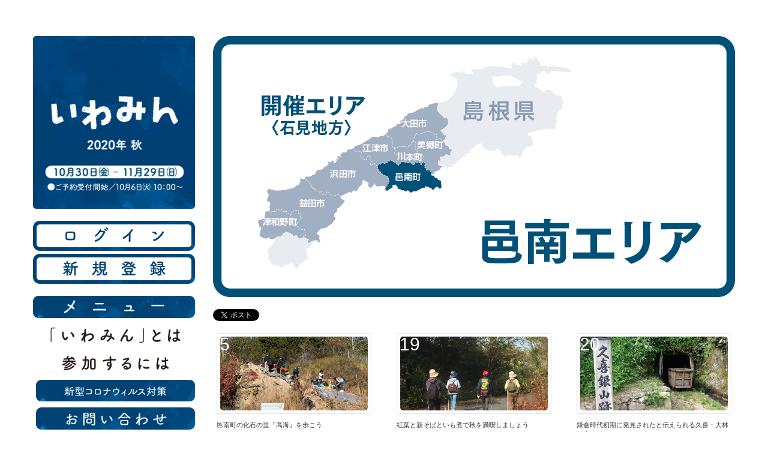

--- FILE ---
content_type: text/html; charset=utf-8
request_url: https://2020.iwamin.jp/categories/5f4f3ced6c6f63471b51ac00
body_size: 15119
content:
<!DOCTYPE html>
<html lang='ja'>
<head>
<meta charset='utf-8'>
<meta content='IE=Edge,chrome=1' http-equiv='X-UA-Compatible'>
<meta content='width=device-width, initial-scale=1.0' name='viewport'>
<meta content='「いわみん」とは、石見地方の歴史や文化、食や人などの魅力に目を向け、そのまちに暮らす人が組み立てる小さな体験プログラムを集めた、期間限定の「地域遊びイベント」です。' name='description'>
<meta content='summary_large_image' name='twitter:card'>
<script src="/assets/application-a4e0c6847a64f2e0e24117ddfae1c2b4.js"></script>

<!-- Global site tag (gtag.js) - Google Analytics -->
<script async src="https://www.googletagmanager.com/gtag/js?id=G-H89HD50DB0"></script>
<script>
  window.dataLayer = window.dataLayer || [];
  function gtag(){dataLayer.push(arguments);}
  gtag('js', new Date());

  gtag('config', 'G-H89HD50DB0');
</script>
<meta content='https://s3-ap-northeast-1.amazonaws.com/seiryu/5f24166c6c6f6340ef151500/categories/5f4f3ced6c6f63471b51ac00/header_images/original.png?1600054424' property='og:image'>
<meta content='いわみん' property='og:title'>
<meta content='https://s3-ap-northeast-1.amazonaws.com/seiryu/5f24166c6c6f6340ef151500/events/carousel_image1s/display.png?1600054153' property='og:image'>
<title>邑南町
 いわみん</title>
<meta content="authenticity_token" name="csrf-param" />
<meta content="c/6cYeJS+qinRQiQblTRnlFWObTy7ZGQIek31pIVe8o=" name="csrf-token" />
<!--[if lt IE 9]>
<script src="//cdnjs.cloudflare.com/ajax/libs/html5shiv/3.6.1/html5shiv.js"></script>
<![endif]-->
<link href="/assets/application-8d4fddfc2602a6fe916fecc2f00f1c99.css" media="all" rel="stylesheet" />

</head>
<body>

<style type="text/css">


    body {
      font-family:'ヒラギノ角ゴ Pro W3','Hiragino Kaku Gothic Pro','メイリオ',Meiryo,'ＭＳ Ｐゴシック',sans-serif;
    }
    input,
    button,
    select,
    textarea {
      font-family:'ヒラギノ角ゴ Pro W3','Hiragino Kaku Gothic Pro','メイリオ',Meiryo,'ＭＳ Ｐゴシック',sans-serif;
    }
  
</style>

<div class='container'>
<div class='row'>
<div class='span3 hidden-print' id='side'>
<div class='clearfix'>
<h1><a href="/"><img alt="いわみん" src="https://s3-ap-northeast-1.amazonaws.com/seiryu/5f24166c6c6f6340ef151500/events/top_logo_images/display.png?1601598324" /></a></h1>
<div class='mtb20' id='info'>
<div class='mtb5'>
<a href="/users/sign_in"><img alt="Original" src="https://s3-ap-northeast-1.amazonaws.com/seiryu/5f24166c6c6f6340ef151500/events/login_btn_images/original.png?1600044232" /></a>
</div>
<div class='mtb5'>
<a href="/users/sign_up"><img alt="Original" src="https://s3-ap-northeast-1.amazonaws.com/seiryu/5f24166c6c6f6340ef151500/events/new_user_btn_images/original.png?1600044232" /></a>
</div>
</div>
</div>
<div>
<div class='clearfix'>
</div>
<div class='clearfix'>
<h2 class="header line visible-phone">メニュー</h2><img alt="Display" class="img-header hidden-phone" src="https://s3-ap-northeast-1.amazonaws.com/seiryu/5f24166c6c6f6340ef151500/events/menu_headers/display.png?1600043717" />
<ul class='menus'>
<li>
<a class="image" href="/menus/5f4f35e26c6f63471b45ab00"><img alt="Original" src="https://s3-ap-northeast-1.amazonaws.com/seiryu/5f24166c6c6f6340ef151500/menus/5f4f35e26c6f63471b45ab00/images/original.png?1599026983" /></a>
</li>
<li>
<a class="image" href="/menus/5f4f37976c6f63471ba0ab00"><img alt="Original" src="https://s3-ap-northeast-1.amazonaws.com/seiryu/5f24166c6c6f6340ef151500/menus/5f4f37976c6f63471ba0ab00/images/original.png?1599027095" /></a>
</li>
<li>
<a class="image" href="/menus/5f4f3a4c6c6f63471bfcab00"><img alt="Original" src="https://s3-ap-northeast-1.amazonaws.com/seiryu/5f24166c6c6f6340ef151500/menus/5f4f3a4c6c6f63471bfcab00/images/original.png?1600043539" /></a>
</li>
<li>
<a class="image" href="/menus/5f4f3a676c6f63471b03ac00"><img alt="Original" src="https://s3-ap-northeast-1.amazonaws.com/seiryu/5f24166c6c6f6340ef151500/menus/5f4f3a676c6f63471b03ac00/images/original.png?1600043583" /></a>
</li>
</ul>
<div class='prepare'>
</div>
</div>
<div class='clearfix'>
<h2 class="header line visible-phone">テーマで探す</h2><img alt="Display" class="img-header hidden-phone" src="https://s3-ap-northeast-1.amazonaws.com/seiryu/5f24166c6c6f6340ef151500/events/category_headers/display.png?1600043718" />
<ul class='categories'>
<li>
<a class="image" href="/categories/5f4f39086c6f63471bcbab00"><img alt="Original" src="https://s3-ap-northeast-1.amazonaws.com/seiryu/5f24166c6c6f6340ef151500/categories/5f4f39086c6f63471bcbab00/sidebar_images/original.png?1599027503" /></a>
</li>
<li>
<a class="image" href="/categories/5f4f39686c6f63471bddab00"><img alt="Original" src="https://s3-ap-northeast-1.amazonaws.com/seiryu/5f24166c6c6f6340ef151500/categories/5f4f39686c6f63471bddab00/sidebar_images/original.png?1599027560" /></a>
</li>
<li>
<a class="image" href="/categories/5f4f39a26c6f63471be1ab00"><img alt="Original" src="https://s3-ap-northeast-1.amazonaws.com/seiryu/5f24166c6c6f6340ef151500/categories/5f4f39a26c6f63471be1ab00/sidebar_images/original.png?1599027618" /></a>
</li>
<li>
<a class="image" href="/categories/5f4f39d66c6f63471be2ab00"><img alt="Original" src="https://s3-ap-northeast-1.amazonaws.com/seiryu/5f24166c6c6f6340ef151500/categories/5f4f39d66c6f63471be2ab00/sidebar_images/original.png?1599027670" /></a>
</li>
<li>
<a class="image" href="/categories/5f4f3a006c6f63471be8ab00"><img alt="Original" src="https://s3-ap-northeast-1.amazonaws.com/seiryu/5f24166c6c6f6340ef151500/categories/5f4f3a006c6f63471be8ab00/sidebar_images/original.png?1599027712" /></a>
</li>
<li>
<a class="image" href="/categories/5f4f3a206c6f63471beaab00"><img alt="Original" src="https://s3-ap-northeast-1.amazonaws.com/seiryu/5f24166c6c6f6340ef151500/categories/5f4f3a206c6f63471beaab00/sidebar_images/original.png?1599027744" /></a>
</li>
<li>
<a class="image" href="/categories/5f4f3a316c6f63471bf4ab00"><img alt="Original" src="https://s3-ap-northeast-1.amazonaws.com/seiryu/5f24166c6c6f6340ef151500/categories/5f4f3a316c6f63471bf4ab00/sidebar_images/original.png?1600043474" /></a>
</li>
<li>
<a class="image" href="/categories/5f4f3ace6c6f636196330000"><img alt="Original" src="https://s3-ap-northeast-1.amazonaws.com/seiryu/5f24166c6c6f6340ef151500/categories/5f4f3ace6c6f636196330000/sidebar_images/original.png?1600065804" /></a>
</li>
<li>
<a class="image" href="/categories/5f4f3b116c6f63471b14ac00"><img alt="Original" src="https://s3-ap-northeast-1.amazonaws.com/seiryu/5f24166c6c6f6340ef151500/categories/5f4f3b116c6f63471b14ac00/sidebar_images/original.png?1599027984" /></a>
</li>
<li>
<a class="image" href="/categories/5f4f3b736c6f63471b20ac00"><img alt="Original" src="https://s3-ap-northeast-1.amazonaws.com/seiryu/5f24166c6c6f6340ef151500/categories/5f4f3b736c6f63471b20ac00/sidebar_images/original.png?1599028082" /></a>
</li>
<li>
<a class="image" href="/categories/5f4f3c256c6f63471b31ac00"><img alt="Original" src="https://s3-ap-northeast-1.amazonaws.com/seiryu/5f24166c6c6f6340ef151500/categories/5f4f3c256c6f63471b31ac00/sidebar_images/original.png?1599028261" /></a>
</li>
<li>
<a class="image" href="/categories/5f4f3c7d6c6f63471b42ac00"><img alt="Original" src="https://s3-ap-northeast-1.amazonaws.com/seiryu/5f24166c6c6f6340ef151500/categories/5f4f3c7d6c6f63471b42ac00/sidebar_images/original.png?1599028348" /></a>
</li>
<li>
<a class="image" href="/categories/5f4f3ca66c6f636196380000"><img alt="Original" src="https://s3-ap-northeast-1.amazonaws.com/seiryu/5f24166c6c6f6340ef151500/categories/5f4f3ca66c6f636196380000/sidebar_images/original.png?1599028390" /></a>
</li>
<li>
<a class="image" href="/categories/5f4f3cca6c6f63471b4dac00"><img alt="Original" src="https://s3-ap-northeast-1.amazonaws.com/seiryu/5f24166c6c6f6340ef151500/categories/5f4f3cca6c6f63471b4dac00/sidebar_images/original.png?1599028426" /></a>
</li>
<li>
<a class="image" href="/categories/5f4f3ced6c6f63471b51ac00"><img alt="Original" src="https://s3-ap-northeast-1.amazonaws.com/seiryu/5f24166c6c6f6340ef151500/categories/5f4f3ced6c6f63471b51ac00/sidebar_images/original.png?1599028460" /></a>
</li>
<li>
<a class="image" href="/categories/5f4f3cfb6c6f63471b52ac00"><img alt="Original" src="https://s3-ap-northeast-1.amazonaws.com/seiryu/5f24166c6c6f6340ef151500/categories/5f4f3cfb6c6f63471b52ac00/sidebar_images/original.png?1600043502" /></a>
</li>
<li>
<a class="image" href="/categories/5f5ebc576c6f6375db9caf00"><img alt="Original" src="https://s3-ap-northeast-1.amazonaws.com/seiryu/5f24166c6c6f6340ef151500/categories/5f5ebc576c6f6375db9caf00/sidebar_images/original.png?1600044118" /></a>
</li>
</ul>
</div>
<div class='clearfix keyword'>
<h2 class="header line visible-phone">キーワードで探す</h2><img alt="Display" class="img-header hidden-phone" src="https://s3-ap-northeast-1.amazonaws.com/seiryu/5f24166c6c6f6340ef151500/events/search_headers/display.png?1600065779" />
<div class='mt5'>
<!-- ▼ method: :get を指定 -->
<form accept-charset="UTF-8" action="/searched_programs" method="get"><div style="margin:0;padding:0;display:inline"><input name="utf8" type="hidden" value="&#x2713;" /></div>
<div class='form-inline'>
<input id="search_keyword" name="search[keyword]" type="text" value="" />
<input class="btn btn-primary" name="commit" type="submit" value="検索" />
</div>
</form>

</div>
</div>
<div class='clearfix'>
<div class='mt5'>
<div class='hidden-phone'>
<a href="/calendar"><img alt="Display" src="https://s3-ap-northeast-1.amazonaws.com/seiryu/5f24166c6c6f6340ef151500/events/calendar_btns/display.png?1596200558" />
</a></div>
<div class='visible-phone'>
<a class="btn side-btn span3" href="/calendar"><i class='icon-calendar'></i>
カレンダーで探す
</a></div>
</div>
<div class='mtb5'>
<div class='hidden-phone'>
<a href="/all_programs"><img alt="Display" src="https://s3-ap-northeast-1.amazonaws.com/seiryu/5f24166c6c6f6340ef151500/events/all_programs_btns/display.png?1596200558" />
</a></div>
<div class='visible-phone'>
<a class="btn side-btn span3" href="/all_programs"><i class='icon-calendar'></i>
すべてのプログラム
</a></div>
</div>
</div>
<div class='clearfix'>
</div>
<div class='clearfix'>
<h2 class="header line visible-phone">リンク</h2><img alt="Display" class="img-header hidden-phone" src="https://s3-ap-northeast-1.amazonaws.com/seiryu/5f24166c6c6f6340ef151500/events/link_headers/display.png?1600054220" />
<ul class='links'>
<li class='hidden-phone'>
<a href="https://drive.google.com/file/d/1hMlSw_uCSzVy8XGYT4UcPqQDpt644tcc/view?usp=sharing">ダウンロード_いわみん2020秋ガイドブック
</a></li>
<li class='hidden-phone'>
<a href="https://2019.iwamin.jp/">アーカイブ_いわみん2019秋
</a></li>
<li class='hidden-phone'>
<a href="https://www.instagram.com/iwpaku/?hl=ja﻿amin.on" target="_blank">いわみんインスタグラム
</a></li>
</ul>
</div>
<div class='clearfix'>
</div>
</div>

</div>
<div class='span9' id='main'>

<div id='category'>
<h1><img alt="Original" src="https://s3-ap-northeast-1.amazonaws.com/seiryu/5f24166c6c6f6340ef151500/categories/5f4f3ced6c6f63471b51ac00/header_images/original.png?1600054424" /></h1>
<div id="fb-root"></div>
<script>(function(d, s, id) {
  var js, fjs = d.getElementsByTagName(s)[0];
  if (d.getElementById(id)) return;
  js = d.createElement(s); js.id = id;
  js.src = "//connect.facebook.net/ja_JP/sdk.js#xfbml=1&version=v2.0";
  fjs.parentNode.insertBefore(js, fjs);
}(document, 'script', 'facebook-jssdk'));</script>
<div id="sns_buttons">
<a href="https://twitter.com/share" class="twitter-share-button" data-count="none">Tweet</a>
<script>!function(d,s,id){var js,fjs=d.getElementsByTagName(s)[0],p=/^http:/.test(d.location)?'http':'https';if(!d.getElementById(id)){js=d.createElement(s);js.id=id;js.src=p+'://platform.twitter.com/widgets.js';fjs.parentNode.insertBefore(js,fjs);}}(document, 'script', 'twitter-wjs');</script>
<div class="fb-share-button" data-href="https://2020.iwamin.jp/categories/5f4f3ced6c6f63471b51ac00"></div>
</div>

<div class='page-header'>
<div class='programs'>
<div class='row'>
<div class='span3'>
<div class='program'>
<div class='number'>5</div>
<a href="/programs/5f605c216c6f6375dbd6f100"><div class='well well-white'>
<img alt="Display" src="https://s3-ap-northeast-1.amazonaws.com/seiryu/5f24166c6c6f6340ef151500/programs/5f605c216c6f6375dbd6f100/image1s/display.jpg?1600150559" />
</div>
<h3 class='sub_title'>邑南町の化石の里『高海』を歩こう</h3>
<h2 class='title'>いにしえからの贈り物『化石』を発掘しよう！</h2>
</a><ul>
<li class='end'>
11/14(終)
</li>
<li class='end'>
11/28(終)
</li>
</ul>
</div>
</div>
<div class='span3'>
<div class='program'>
<div class='number'>19</div>
<a href="/programs/5f5f0b036c6f6375db90ba00"><div class='well well-white'>
<img alt="Display" src="https://s3-ap-northeast-1.amazonaws.com/seiryu/5f24166c6c6f6340ef151500/programs/5f5f0b036c6f6375db90ba00/image1s/display.jpg?1600158499" />
</div>
<h3 class='sub_title'>紅葉と新そばといも煮で秋を満喫しましょう</h3>
<h2 class='title'>里山ハイキング（ノルディックウォーキング ）と新そば</h2>
</a><ul>
<li class='end'>
11/3(終)
</li>
</ul>
</div>
</div>
<div class='span3'>
<div class='program'>
<div class='number'>20</div>
<a href="/programs/5f5f18bb6c6f6375db66bc00"><div class='well well-white'>
<img alt="Display" src="https://s3-ap-northeast-1.amazonaws.com/seiryu/5f24166c6c6f6340ef151500/programs/5f5f18bb6c6f6375db66bc00/image1s/display.JPG?1600158844" />
</div>
<h3 class='sub_title'>鎌倉時代初期に発見されたと伝えられる久喜・大林銀山に触れてみましょう</h3>
<h2 class='title'>県境に残る銀山の里を体感！! 歴史を刻む邑南町の産業遺跡</h2>
</a><ul>
<li class='end'>
11/7(終)
</li>
<li class='end'>
11/8(終)
</li>
</ul>
</div>
</div>
</div>
<div class='row'>
<div class='span3'>
<div class='program'>
<div class='number'>28</div>
<a href="/programs/5f612a236c6f6375dba61001"><div class='well well-white'>
<img alt="Display" src="https://s3-ap-northeast-1.amazonaws.com/seiryu/5f24166c6c6f6340ef151500/programs/5f612a236c6f6375dba61001/image1s/display.JPG?1600203298" />
</div>
<h3 class='sub_title'>科学薬品を使わない昔ながらの作り方を伝授します</h3>
<h2 class='title'>わら灰こんにゃくを作って食べてみましょう！</h2>
</a><ul>
<li class='end'>
11/29(終)
</li>
</ul>
</div>
</div>
<div class='span3'>
<div class='program'>
<div class='number'>42</div>
<a href="/programs/5f609fa56c6f6375db05fb00"><div class='well well-white'>
<img alt="Display" src="https://s3-ap-northeast-1.amazonaws.com/seiryu/5f24166c6c6f6340ef151500/programs/5f609fa56c6f6375db05fb00/image1s/display.JPG?1600167843" />
</div>
<h3 class='sub_title'>イベント日限定！天空の駅からトンネル探検</h3>
<h2 class='title'>旧三江線でトロッコ　コトコト　江の川の風になろう！</h2>
</a><ul>
<li class='end'>
11/7(終)
</li>
<li class='end'>
11/7(終)
</li>
<li class='end'>
11/8(終)
</li>
<li class='end'>
11/8(終)
</li>
</ul>
</div>
</div>
</div>
</div>

</div>
<div class='mt20'>
</div>
</div>

</div>
</div>
</div>
</body>
</html>
